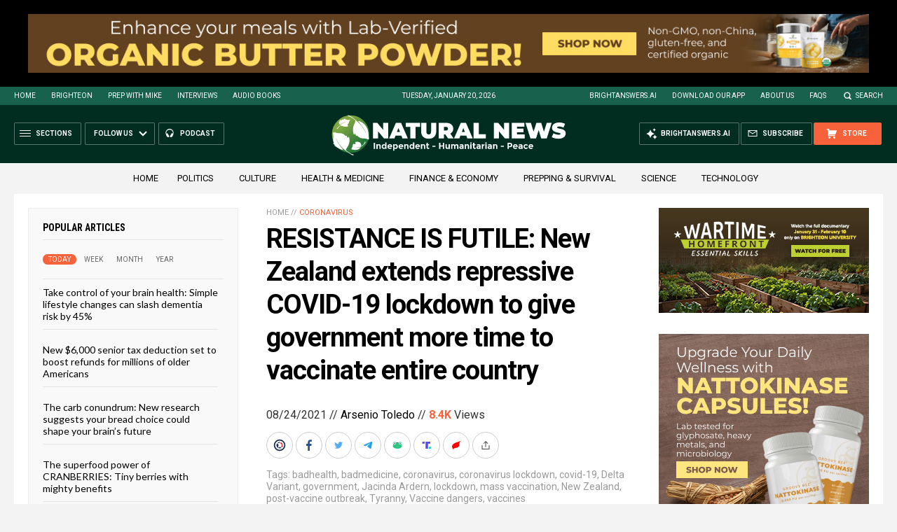

--- FILE ---
content_type: text/html
request_url: https://naturalnews.com/getviews3.asp?url=2021-08-24-new-zealand-extends-covid-lockdown-mass-vaccination.html
body_size: -341
content:
8470

--- FILE ---
content_type: text/html
request_url: https://naturalnews.com/getviews3.asp?url=https://naturalnews.com/2021-08-24-new-zealand-extends-covid-lockdown-mass-vaccination.html
body_size: -224
content:
8470